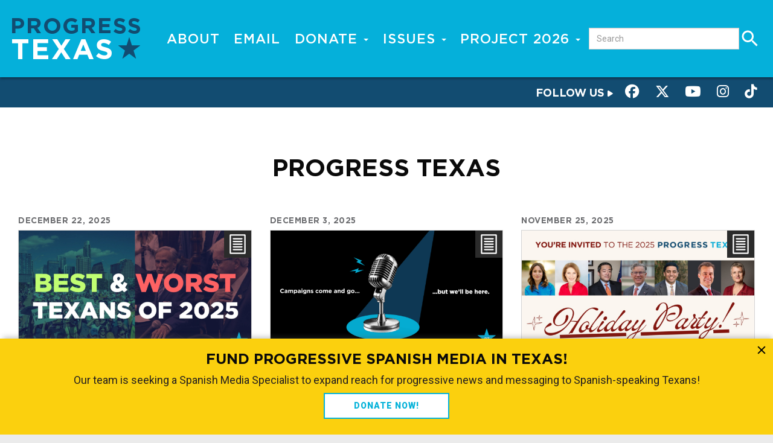

--- FILE ---
content_type: text/html; charset=UTF-8
request_url: https://progresstexas.org/author/progress-texas
body_size: 11288
content:
<!DOCTYPE html>
<html  lang="en" dir="ltr" prefix="og: https://ogp.me/ns#">
  <head>
    <meta charset="utf-8" />
<script async src="https://www.googletagmanager.com/gtag/js?id=UA-23895066-1"></script>
<script>window.dataLayer = window.dataLayer || [];function gtag(){dataLayer.push(arguments)};gtag("js", new Date());gtag("set", "developer_id.dMDhkMT", true);gtag("config", "UA-23895066-1", {"groups":"default","page_placeholder":"PLACEHOLDER_page_path"});</script>
<link rel="canonical" href="https://progresstexas.org/author/progress-texas" />
<meta name="Generator" content="Drupal 10 (https://www.drupal.org)" />
<meta name="MobileOptimized" content="width" />
<meta name="HandheldFriendly" content="true" />
<meta name="viewport" content="width=device-width, initial-scale=1.0" />
<link rel="icon" href="/sites/default/files/pt_favicon_0.png" type="image/png" />
<link rel="alternate" type="application/rss+xml" title="Progress Texas" href="https://progresstexas.org/taxonomy/term/627/feed" />

    <title>Progress Texas | Progress Texas</title>
    <link rel="stylesheet" media="all" href="/sites/default/files/css/css_FhsQiD6XGRkWAXS2s9qjiOVvPPGZwui6X9Z8tMZPrS4.css?delta=0&amp;language=en&amp;theme=progresstx_bootstrap&amp;include=eJxti1EKgCAQBS8keaRwaw1RW9m3Zd0-6KegfuZjhiERg2loPmqo3EWzayqLMmDHSE-W1fCfUNKUHU4YV08B7PbEHf7mUGXeCrvOFEXra_uYC7CQOM0" />
<link rel="stylesheet" media="all" href="https://cdn.jsdelivr.net/npm/entreprise7pro-bootstrap@3.4.8/dist/css/bootstrap.min.css" integrity="sha256-zL9fLm9PT7/fK/vb1O9aIIAdm/+bGtxmUm/M1NPTU7Y=" crossorigin="anonymous" />
<link rel="stylesheet" media="all" href="https://cdn.jsdelivr.net/npm/@unicorn-fail/drupal-bootstrap-styles@0.0.2/dist/3.1.1/7.x-3.x/drupal-bootstrap.min.css" integrity="sha512-nrwoY8z0/iCnnY9J1g189dfuRMCdI5JBwgvzKvwXC4dZ+145UNBUs+VdeG/TUuYRqlQbMlL4l8U3yT7pVss9Rg==" crossorigin="anonymous" />
<link rel="stylesheet" media="all" href="https://cdn.jsdelivr.net/npm/@unicorn-fail/drupal-bootstrap-styles@0.0.2/dist/3.1.1/8.x-3.x/drupal-bootstrap.min.css" integrity="sha512-jM5OBHt8tKkl65deNLp2dhFMAwoqHBIbzSW0WiRRwJfHzGoxAFuCowGd9hYi1vU8ce5xpa5IGmZBJujm/7rVtw==" crossorigin="anonymous" />
<link rel="stylesheet" media="all" href="https://cdn.jsdelivr.net/npm/@unicorn-fail/drupal-bootstrap-styles@0.0.2/dist/3.2.0/7.x-3.x/drupal-bootstrap.min.css" integrity="sha512-U2uRfTiJxR2skZ8hIFUv5y6dOBd9s8xW+YtYScDkVzHEen0kU0G9mH8F2W27r6kWdHc0EKYGY3JTT3C4pEN+/g==" crossorigin="anonymous" />
<link rel="stylesheet" media="all" href="https://cdn.jsdelivr.net/npm/@unicorn-fail/drupal-bootstrap-styles@0.0.2/dist/3.2.0/8.x-3.x/drupal-bootstrap.min.css" integrity="sha512-JXQ3Lp7Oc2/VyHbK4DKvRSwk2MVBTb6tV5Zv/3d7UIJKlNEGT1yws9vwOVUkpsTY0o8zcbCLPpCBG2NrZMBJyQ==" crossorigin="anonymous" />
<link rel="stylesheet" media="all" href="https://cdn.jsdelivr.net/npm/@unicorn-fail/drupal-bootstrap-styles@0.0.2/dist/3.3.1/7.x-3.x/drupal-bootstrap.min.css" integrity="sha512-ZbcpXUXjMO/AFuX8V7yWatyCWP4A4HMfXirwInFWwcxibyAu7jHhwgEA1jO4Xt/UACKU29cG5MxhF/i8SpfiWA==" crossorigin="anonymous" />
<link rel="stylesheet" media="all" href="https://cdn.jsdelivr.net/npm/@unicorn-fail/drupal-bootstrap-styles@0.0.2/dist/3.3.1/8.x-3.x/drupal-bootstrap.min.css" integrity="sha512-kTMXGtKrWAdF2+qSCfCTa16wLEVDAAopNlklx4qPXPMamBQOFGHXz0HDwz1bGhstsi17f2SYVNaYVRHWYeg3RQ==" crossorigin="anonymous" />
<link rel="stylesheet" media="all" href="https://cdn.jsdelivr.net/npm/@unicorn-fail/drupal-bootstrap-styles@0.0.2/dist/3.4.0/8.x-3.x/drupal-bootstrap.min.css" integrity="sha512-tGFFYdzcicBwsd5EPO92iUIytu9UkQR3tLMbORL9sfi/WswiHkA1O3ri9yHW+5dXk18Rd+pluMeDBrPKSwNCvw==" crossorigin="anonymous" />
<link rel="stylesheet" media="all" href="/sites/default/files/css/css_RKo4uOwJCj32bIdx4nAVgTF0phPmrODGXbMpYllFMFY.css?delta=9&amp;language=en&amp;theme=progresstx_bootstrap&amp;include=eJxti1EKgCAQBS8keaRwaw1RW9m3Zd0-6KegfuZjhiERg2loPmqo3EWzayqLMmDHSE-W1fCfUNKUHU4YV08B7PbEHf7mUGXeCrvOFEXra_uYC7CQOM0" />
<link rel="stylesheet" media="all" href="https://fonts.googleapis.com/css?family=Roboto:300,300i,400,400i,500,500i,700,900" />
<link rel="stylesheet" media="all" href="/sites/default/files/css/css_NF97ibyl8K9IH6vSLMqt9P3Cm6Ko5WBZQd8Lni2gKQM.css?delta=11&amp;language=en&amp;theme=progresstx_bootstrap&amp;include=eJxti1EKgCAQBS8keaRwaw1RW9m3Zd0-6KegfuZjhiERg2loPmqo3EWzayqLMmDHSE-W1fCfUNKUHU4YV08B7PbEHf7mUGXeCrvOFEXra_uYC7CQOM0" />

    
    <meta property="fb:pages" content="109140985838232" />
    <script>
      (function(h,o,t,j,a,r){
        h.hj=h.hj||function(){(h.hj.q=h.hj.q||[]).push(arguments)};
        h._hjSettings={hjid:2102109,hjsv:6};
        a=o.getElementsByTagName('head')[0];
        r=o.createElement('script');r.async=1;
        r.src=t+h._hjSettings.hjid+j+h._hjSettings.hjsv;
        a.appendChild(r);
      })(window,document,'https://static.hotjar.com/c/hotjar-','.js?sv=');
    </script>
  </head>
  <body class="term-627 path-not-front path-taxonomy has-glyphicons">
    <a href="#main-content" class="visually-hidden focusable skip-link">
      Skip to main content
    </a>
    
      <div class="dialog-off-canvas-main-canvas" data-off-canvas-main-canvas>
    
          <header class="navbar navbar-default container-fluid" id="navbar" role="banner">
            <div class="logo">
          <a href="/" title="Home>"><img src="/themes/custom/progresstx_bootstrap/logo.png" alt="logo" /></a>
      </div> <!-- /logo -->
      <div class="navbar-header">
          <div class="region region-navigation">
    <nav role="navigation" aria-labelledby="block-progresstx-bootstrap-main-menu-menu" id="block-progresstx-bootstrap-main-menu">
            
  <h2 class="visually-hidden" id="block-progresstx-bootstrap-main-menu-menu">Main navigation</h2>
  

        
      <ul class="menu menu--main nav navbar-nav">
                      <li class="first">
                                        <a href="/about-us" title="" data-drupal-link-system-path="node/1">About</a>
              </li>
                      <li>
                                        <a href="/subscribe" title="" data-drupal-link-system-path="node/1696">Email</a>
              </li>
                      <li class="expanded dropdown">
                                                                    <a href="/donate" class="dropdown-toggle" data-toggle="dropdown" data-drupal-link-system-path="node/5093">Donate <span class="caret"></span></a>
                        <ul class="dropdown-menu">
                      <li class="first">
                                        <a href="https://progresstexas.org/donate">Donate</a>
              </li>
                      <li class="last">
                                        <a href="https://act.progresstexas.org/a/self-service">Manage Donation</a>
              </li>
        </ul>
  
              </li>
                      <li class="expanded dropdown">
                                                                    <span class="navbar-text dropdown-toggle" data-toggle="dropdown">Issues <span class="caret"></span></span>
                        <ul class="dropdown-menu">
                      <li class="first">
                                        <a href="/tags/abortion" class="top-line" data-drupal-link-system-path="taxonomy/term/663">Abortion</a>
              </li>
                      <li>
                                        <a href="/issues/elections" data-drupal-link-system-path="taxonomy/term/1085">Elections</a>
              </li>
                      <li>
                                        <a href="/tags/environment" data-drupal-link-system-path="taxonomy/term/18">Environment</a>
              </li>
                      <li>
                                        <a href="/tags/public-education" data-drupal-link-system-path="taxonomy/term/1541">Public Education</a>
              </li>
                      <li>
                                        <a href="/issues/tx-legislature" data-drupal-link-system-path="taxonomy/term/1585">TX Legislature</a>
              </li>
                      <li class="last">
                                        <a href="/news" data-drupal-link-system-path="node/4894">More Stories</a>
              </li>
        </ul>
  
              </li>
                      <li class="expanded dropdown last">
                                                                    <span class="navbar-text dropdown-toggle" data-toggle="dropdown">Project 2026 <span class="caret"></span></span>
                        <ul class="dropdown-menu">
                      <li class="first">
                                        <a href="/blog/progress-texas-podcast-network" data-drupal-link-system-path="node/5328">Podcast</a>
              </li>
                      <li>
                                        <a href="/blog/govotetexasorg" data-drupal-link-system-path="node/5329">Go Vote Texas</a>
              </li>
                      <li class="last">
                                        <a href="/blog/certified-progressive" data-drupal-link-system-path="node/5203">Certified Progressive Program</a>
              </li>
        </ul>
  
              </li>
        </ul>
  

  </nav>
<section class="views-exposed-form block block-views block-views-exposed-filter-blocksearch-results-v2-page-1 clearfix" data-drupal-selector="views-exposed-form-search-results-v2-page-1" id="block-exposedformsearch-results-v2page-1">
  
    

      <form action="/search" method="get" id="views-exposed-form-search-results-v2-page-1" accept-charset="UTF-8">
  <div class="form--inline form-inline clearfix">
  <div class="form-item js-form-item form-type-textfield js-form-type-textfield form-item-search-api-fulltext js-form-item-search-api-fulltext form-group">
      <label for="edit-search-api-fulltext" class="control-label">Search</label>
  
  
  <input placeholder="Search" data-drupal-selector="edit-search-api-fulltext" class="form-text form-control" type="text" id="edit-search-api-fulltext" name="search_api_fulltext" value="" size="30" maxlength="128" />

  
  
  </div>
<div data-drupal-selector="edit-actions" class="form-actions form-group js-form-wrapper form-wrapper" id="edit-actions"><button data-drupal-selector="edit-submit-search-results-v2" class="button js-form-submit form-submit btn-info btn" type="submit" id="edit-submit-search-results-v2" value="Apply">Apply</button></div>

</div>

</form>

  </section>


  </div>

              </div>

      <div class="hamburger-wrapper animated fadeIn">
        <div class="hamburger-container">
            <button type="button" class="toggle-panel navbar-toggle hamburger hamburger--collapse" data-toggle="modal" data-target="#modalMenu">
                <span class="sr-only">Toggle navigation</span>
            </button>
        </div> <!-- /hamburger container-->
      </div> <!-- /hamburger wrapper -->
      </header> <!-- header container fluid -->
      <div class="featured-links animated fadeIn clearfix">
          <span class="share-label hidden-xs">Follow us <img src="/themes/custom/progresstx_bootstrap/assets/images/icons/right-arrow-white.svg" /></span>
          <a class="facebook" href="https://facebook.com/progresstexas"><button><i class="fa fa-brands fa-facebook" aria-hidden="true"></i></button></a>
          <a class="twitter" href="https://twitter.com/progresstx"><button><i class="fa fa-brands fa-x-twitter"></i></button></a>
          <a class="youtube" href="https://youtube.com/progresstexas"><button><i class="fa fa-brands fa-youtube" aria-hidden="true"></i></button></a>
          <a class="insta" href="https://www.instagram.com/progress_texas/"><button><i class="fa fa-brands fa-instagram" aria-hidden="true"></i></button></a>
          <a href="https://www.tiktok.com/@progresstexas"><button><i class="fa fa-brands fa-tiktok" aria-hidden="true"></i></button></a>
      </div> <!-- /featured-links -->
    </header>
  

      <div role="main" class="main-container container-fluid no-sidebars js-quickedit-main-content">
    <section class="animated fadeIn">
        <div class="row">

            
            
                  <section class="col-sm-12">

                                      
                  
                          <a id="main-content"></a>
            <div class="region region-content">
    <div data-drupal-messages-fallback class="hidden"></div>
    <h1 class="page-header">Progress Texas</h1>

  <div class="views-element-container form-group"><div class="teaser-grid view view-taxonomy-term view-id-taxonomy_term view-display-id-page_1 js-view-dom-id-cec53fc28f72b06716bae72297e5cf69f2c90801ecd5a981b90a86fc0649ce3b">
  
    
      <div class="view-header">
      <div class="author-entity no-sidebar">
    
    
        
    
</div>

    </div>
      
      <div class="view-content">
          <div class="col-md-4 col-sm-6 col-xs-12 views-row"><article class="node node-news blog view-mode-small-teaser clearfix" id="node-5519">
  <div class="desktop">
    
            <div class="field field--name-field-publish-date field--type-datetime field--label-hidden field--item"><time datetime="2025-12-22T12:00:00Z">December 22, 2025</time>
</div>
      
    
            <div class="field field--name-field-image field--type-image field--label-hidden field--item">  <a href="/blog/best-worst-texans-2025" hreflang="en"><img loading="lazy" src="/sites/default/files/styles/medium/public/images/blog/BESTWORST-2.jpg?itok=YrgL7DTh" width="640" height="336" alt="Best &amp; Worst Texans of 2025" class="img-responsive" />

</a>
</div>
      
    
    <h2 class="node-title">
      <a href="/blog/best-worst-texans-2025" rel="bookmark">
<span>Best &amp; Worst Texans of 2025</span>
</a>
    </h2>
    
  </div>
  <div class="mobile clearfix">
    
            <div class="field field--name-field-image field--type-image field--label-hidden field--item">  <a href="/blog/best-worst-texans-2025" hreflang="en"><img loading="lazy" src="/sites/default/files/styles/medium/public/images/blog/BESTWORST-2.jpg?itok=YrgL7DTh" width="640" height="336" alt="Best &amp; Worst Texans of 2025" class="img-responsive" />

</a>
</div>
      
    <div class="content">
      
            <div class="field field--name-field-publish-date field--type-datetime field--label-hidden field--item"><time datetime="2025-12-22T12:00:00Z">December 22, 2025</time>
</div>
      
      
      <h2 class="node-title">
        <a href="/blog/best-worst-texans-2025" rel="bookmark">
<span>Best &amp; Worst Texans of 2025</span>
</a>
      </h2>
      
    </div>
  </div>
</article></div>
    <div class="col-md-4 col-sm-6 col-xs-12 views-row"><article class="node node-news blog view-mode-small-teaser clearfix" id="node-5512">
  <div class="desktop">
    
            <div class="field field--name-field-publish-date field--type-datetime field--label-hidden field--item"><time datetime="2025-12-03T12:00:00Z">December 3, 2025</time>
</div>
      
    
            <div class="field field--name-field-image field--type-image field--label-hidden field--item">  <a href="/radio" hreflang="en"><img loading="lazy" src="/sites/default/files/styles/medium/public/images/blog/KPFT%20Blog.png?itok=BMcHWSWk" width="640" height="336" alt="Campaigns come and go...but we&#039;ll be here." class="img-responsive" />

</a>
</div>
      
    
    <h2 class="node-title">
      <a href="/radio" rel="bookmark">
<span>Progressive Values on the FM Dial </span>
</a>
    </h2>
    
  </div>
  <div class="mobile clearfix">
    
            <div class="field field--name-field-image field--type-image field--label-hidden field--item">  <a href="/radio" hreflang="en"><img loading="lazy" src="/sites/default/files/styles/medium/public/images/blog/KPFT%20Blog.png?itok=BMcHWSWk" width="640" height="336" alt="Campaigns come and go...but we&#039;ll be here." class="img-responsive" />

</a>
</div>
      
    <div class="content">
      
            <div class="field field--name-field-publish-date field--type-datetime field--label-hidden field--item"><time datetime="2025-12-03T12:00:00Z">December 3, 2025</time>
</div>
      
      
      <h2 class="node-title">
        <a href="/radio" rel="bookmark">
<span>Progressive Values on the FM Dial </span>
</a>
      </h2>
      
    </div>
  </div>
</article></div>
    <div class="col-md-4 col-sm-6 col-xs-12 views-row"><article class="node node-news blog view-mode-small-teaser clearfix" id="node-5511">
  <div class="desktop">
    
            <div class="field field--name-field-publish-date field--type-datetime field--label-hidden field--item"><time datetime="2025-11-25T12:00:00Z">November 25, 2025</time>
</div>
      
    
            <div class="field field--name-field-image field--type-image field--label-hidden field--item">  <a href="/blog/live-podcast-lineup-progress-texas-holiday-parties-now-released" hreflang="en"><img loading="lazy" src="/sites/default/files/styles/medium/public/images/blog/Speakers%20Email.jpg?itok=lnXm0zaQ" width="640" height="336" alt="Holiday Party Speakers" class="img-responsive" />

</a>
</div>
      
    
    <h2 class="node-title">
      <a href="/blog/live-podcast-lineup-progress-texas-holiday-parties-now-released" rel="bookmark">
<span>LIVE Podcast Lineup for Progress Texas Holiday Parties Now Released!</span>
</a>
    </h2>
    
  </div>
  <div class="mobile clearfix">
    
            <div class="field field--name-field-image field--type-image field--label-hidden field--item">  <a href="/blog/live-podcast-lineup-progress-texas-holiday-parties-now-released" hreflang="en"><img loading="lazy" src="/sites/default/files/styles/medium/public/images/blog/Speakers%20Email.jpg?itok=lnXm0zaQ" width="640" height="336" alt="Holiday Party Speakers" class="img-responsive" />

</a>
</div>
      
    <div class="content">
      
            <div class="field field--name-field-publish-date field--type-datetime field--label-hidden field--item"><time datetime="2025-11-25T12:00:00Z">November 25, 2025</time>
</div>
      
      
      <h2 class="node-title">
        <a href="/blog/live-podcast-lineup-progress-texas-holiday-parties-now-released" rel="bookmark">
<span>LIVE Podcast Lineup for Progress Texas Holiday Parties Now Released!</span>
</a>
      </h2>
      
    </div>
  </div>
</article></div>
    <div class="col-md-4 col-sm-6 col-xs-12 views-row"><article class="node node-news blog view-mode-small-teaser clearfix" id="node-5472">
  <div class="desktop">
    
            <div class="field field--name-field-publish-date field--type-datetime field--label-hidden field--item"><time datetime="2025-09-10T12:00:00Z">September 10, 2025</time>
</div>
      
    
            <div class="field field--name-field-image field--type-image field--label-hidden field--item">  <a href="/blog/statement-gun-violence-all-american-problem-no-one-exempt" hreflang="en"><img loading="lazy" src="/sites/default/files/styles/medium/public/images/blog/KIRK%20Statement%20Graphic-4.png?itok=yMEGM0mn" width="640" height="336" alt="Left: Conservative Influencer Charlie Kirk, Right: Protest sign that reads: [THOUGHTS &amp; PRAYERS DONT SAVE LIVES; GUN REFORM WILL]" class="img-responsive" />

</a>
</div>
      
    
    <h2 class="node-title">
      <a href="/blog/statement-gun-violence-all-american-problem-no-one-exempt" rel="bookmark">
<span>STATEMENT: Gun Violence is an All-American Problem: No One is Exempt</span>
</a>
    </h2>
    
  </div>
  <div class="mobile clearfix">
    
            <div class="field field--name-field-image field--type-image field--label-hidden field--item">  <a href="/blog/statement-gun-violence-all-american-problem-no-one-exempt" hreflang="en"><img loading="lazy" src="/sites/default/files/styles/medium/public/images/blog/KIRK%20Statement%20Graphic-4.png?itok=yMEGM0mn" width="640" height="336" alt="Left: Conservative Influencer Charlie Kirk, Right: Protest sign that reads: [THOUGHTS &amp; PRAYERS DONT SAVE LIVES; GUN REFORM WILL]" class="img-responsive" />

</a>
</div>
      
    <div class="content">
      
            <div class="field field--name-field-publish-date field--type-datetime field--label-hidden field--item"><time datetime="2025-09-10T12:00:00Z">September 10, 2025</time>
</div>
      
      
      <h2 class="node-title">
        <a href="/blog/statement-gun-violence-all-american-problem-no-one-exempt" rel="bookmark">
<span>STATEMENT: Gun Violence is an All-American Problem: No One is Exempt</span>
</a>
      </h2>
      
    </div>
  </div>
</article></div>
    <div class="col-md-4 col-sm-6 col-xs-12 views-row"><article class="node node-news blog view-mode-small-teaser clearfix" id="node-5460">
  <div class="desktop">
    
            <div class="field field--name-field-publish-date field--type-datetime field--label-hidden field--item"><time datetime="2025-08-15T12:00:00Z">August 15, 2025</time>
</div>
      
    
            <div class="field field--name-field-image field--type-image field--label-hidden field--item">  <a href="/blog/defending-voting-rights-act-60-years-later" hreflang="en"><img loading="lazy" src="/sites/default/files/styles/medium/public/images/blog/VRA_Logos.jpg?itok=4yNjHeav" width="640" height="336" alt="60 YEARS AGO, LYNDON BAINES JOHNSON SIGNED THE VOTING RIGHTS ACT" class="img-responsive" />

</a>
</div>
      
    
    <h2 class="node-title">
      <a href="/blog/defending-voting-rights-act-60-years-later" rel="bookmark">
<span>Defending the Voting Rights Act, 60 Years Later</span>
</a>
    </h2>
    
  </div>
  <div class="mobile clearfix">
    
            <div class="field field--name-field-image field--type-image field--label-hidden field--item">  <a href="/blog/defending-voting-rights-act-60-years-later" hreflang="en"><img loading="lazy" src="/sites/default/files/styles/medium/public/images/blog/VRA_Logos.jpg?itok=4yNjHeav" width="640" height="336" alt="60 YEARS AGO, LYNDON BAINES JOHNSON SIGNED THE VOTING RIGHTS ACT" class="img-responsive" />

</a>
</div>
      
    <div class="content">
      
            <div class="field field--name-field-publish-date field--type-datetime field--label-hidden field--item"><time datetime="2025-08-15T12:00:00Z">August 15, 2025</time>
</div>
      
      
      <h2 class="node-title">
        <a href="/blog/defending-voting-rights-act-60-years-later" rel="bookmark">
<span>Defending the Voting Rights Act, 60 Years Later</span>
</a>
      </h2>
      
    </div>
  </div>
</article></div>
    <div class="col-md-4 col-sm-6 col-xs-12 views-row"><article class="node node-news blog view-mode-small-teaser clearfix" id="node-5449">
  <div class="desktop">
    
            <div class="field field--name-field-publish-date field--type-datetime field--label-hidden field--item"><time datetime="2025-08-13T12:00:00Z">August 13, 2025</time>
</div>
      
    
            <div class="field field--name-field-image field--type-image field--label-hidden field--item">  <a href="/blog/quorum-break-special-session-summer-2025-updates" hreflang="en"><img loading="lazy" src="/sites/default/files/styles/medium/public/images/blog/QuorumBreak2.jpg?itok=A4yGFpL7" width="640" height="336" alt="QB" class="img-responsive" />

</a>
</div>
      
    
    <h2 class="node-title">
      <a href="/blog/quorum-break-special-session-summer-2025-updates" rel="bookmark">
<span>Quorum Break / Special Session Summer 2025 Updates</span>
</a>
    </h2>
    
  </div>
  <div class="mobile clearfix">
    
            <div class="field field--name-field-image field--type-image field--label-hidden field--item">  <a href="/blog/quorum-break-special-session-summer-2025-updates" hreflang="en"><img loading="lazy" src="/sites/default/files/styles/medium/public/images/blog/QuorumBreak2.jpg?itok=A4yGFpL7" width="640" height="336" alt="QB" class="img-responsive" />

</a>
</div>
      
    <div class="content">
      
            <div class="field field--name-field-publish-date field--type-datetime field--label-hidden field--item"><time datetime="2025-08-13T12:00:00Z">August 13, 2025</time>
</div>
      
      
      <h2 class="node-title">
        <a href="/blog/quorum-break-special-session-summer-2025-updates" rel="bookmark">
<span>Quorum Break / Special Session Summer 2025 Updates</span>
</a>
      </h2>
      
    </div>
  </div>
</article></div>
    <div class="col-md-4 col-sm-6 col-xs-12 views-row"><article class="node node-news blog view-mode-small-teaser clearfix" id="node-5444">
  <div class="desktop">
    
            <div class="field field--name-field-publish-date field--type-datetime field--label-hidden field--item"><time datetime="2025-07-30T12:00:00Z">July 30, 2025</time>
</div>
      
    
            <div class="field field--name-field-image field--type-image field--label-hidden field--item">  <a href="/blog/statement-racist-republican-redistricting-map-released" hreflang="en"><img loading="lazy" src="/sites/default/files/styles/medium/public/images/blog/CongressionalMap.jpg?itok=ncN9b3C4" width="640" height="336" alt="Proposed Map" class="img-responsive" />

</a>
</div>
      
    
    <h2 class="node-title">
      <a href="/blog/statement-racist-republican-redistricting-map-released" rel="bookmark">
<span>STATEMENT: Racist Republican Redistricting Map Released</span>
</a>
    </h2>
    
  </div>
  <div class="mobile clearfix">
    
            <div class="field field--name-field-image field--type-image field--label-hidden field--item">  <a href="/blog/statement-racist-republican-redistricting-map-released" hreflang="en"><img loading="lazy" src="/sites/default/files/styles/medium/public/images/blog/CongressionalMap.jpg?itok=ncN9b3C4" width="640" height="336" alt="Proposed Map" class="img-responsive" />

</a>
</div>
      
    <div class="content">
      
            <div class="field field--name-field-publish-date field--type-datetime field--label-hidden field--item"><time datetime="2025-07-30T12:00:00Z">July 30, 2025</time>
</div>
      
      
      <h2 class="node-title">
        <a href="/blog/statement-racist-republican-redistricting-map-released" rel="bookmark">
<span>STATEMENT: Racist Republican Redistricting Map Released</span>
</a>
      </h2>
      
    </div>
  </div>
</article></div>
    <div class="col-md-4 col-sm-6 col-xs-12 views-row"><article class="node node-news blog view-mode-small-teaser clearfix" id="node-5439">
  <div class="desktop">
    
            <div class="field field--name-field-publish-date field--type-datetime field--label-hidden field--item"><time datetime="2025-07-18T12:00:00Z">July 18, 2025</time>
</div>
      
    
            <div class="field field--name-field-image field--type-image field--label-hidden field--item">  <a href="/blog/statement-gov-abbott-using-tragedy-political-cover" hreflang="en"><img loading="lazy" src="/sites/default/files/styles/medium/public/images/blog/Rainy-Austin-jwj-0531.jpg?itok=ot0rBjpM" width="640" height="336" alt="Rainy Capitol" class="img-responsive" />

</a>
</div>
      
    
    <h2 class="node-title">
      <a href="/blog/statement-gov-abbott-using-tragedy-political-cover" rel="bookmark">
<span>STATEMENT: Gov. Abbott Using Tragedy as Political Cover</span>
</a>
    </h2>
    
  </div>
  <div class="mobile clearfix">
    
            <div class="field field--name-field-image field--type-image field--label-hidden field--item">  <a href="/blog/statement-gov-abbott-using-tragedy-political-cover" hreflang="en"><img loading="lazy" src="/sites/default/files/styles/medium/public/images/blog/Rainy-Austin-jwj-0531.jpg?itok=ot0rBjpM" width="640" height="336" alt="Rainy Capitol" class="img-responsive" />

</a>
</div>
      
    <div class="content">
      
            <div class="field field--name-field-publish-date field--type-datetime field--label-hidden field--item"><time datetime="2025-07-18T12:00:00Z">July 18, 2025</time>
</div>
      
      
      <h2 class="node-title">
        <a href="/blog/statement-gov-abbott-using-tragedy-political-cover" rel="bookmark">
<span>STATEMENT: Gov. Abbott Using Tragedy as Political Cover</span>
</a>
      </h2>
      
    </div>
  </div>
</article></div>
    <div class="col-md-4 col-sm-6 col-xs-12 views-row"><article class="node node-news blog view-mode-small-teaser clearfix" id="node-5419">
  <div class="desktop">
    
            <div class="field field--name-field-publish-date field--type-datetime field--label-hidden field--item"><time datetime="2025-07-07T12:00:00Z">July 7, 2025</time>
</div>
      
    
            <div class="field field--name-field-image field--type-image field--label-hidden field--item">  <a href="/blog/progress-texas%E2%80%99-summer-vacation-recap" hreflang="en"><img loading="lazy" src="/sites/default/files/styles/medium/public/images/blog/SummerVacation_Banner.jpg?itok=t4f24rE4" width="640" height="336" alt="PT Summer Vacation" class="img-responsive" />

</a>
</div>
      
    
    <h2 class="node-title">
      <a href="/blog/progress-texas%E2%80%99-summer-vacation-recap" rel="bookmark">
<span>Progress Texas’ Summer Vacation Recap!</span>
</a>
    </h2>
    
  </div>
  <div class="mobile clearfix">
    
            <div class="field field--name-field-image field--type-image field--label-hidden field--item">  <a href="/blog/progress-texas%E2%80%99-summer-vacation-recap" hreflang="en"><img loading="lazy" src="/sites/default/files/styles/medium/public/images/blog/SummerVacation_Banner.jpg?itok=t4f24rE4" width="640" height="336" alt="PT Summer Vacation" class="img-responsive" />

</a>
</div>
      
    <div class="content">
      
            <div class="field field--name-field-publish-date field--type-datetime field--label-hidden field--item"><time datetime="2025-07-07T12:00:00Z">July 7, 2025</time>
</div>
      
      
      <h2 class="node-title">
        <a href="/blog/progress-texas%E2%80%99-summer-vacation-recap" rel="bookmark">
<span>Progress Texas’ Summer Vacation Recap!</span>
</a>
      </h2>
      
    </div>
  </div>
</article></div>
    <div class="col-md-4 col-sm-6 col-xs-12 views-row"><article class="node node-news blog view-mode-small-teaser clearfix" id="node-5406">
  <div class="desktop">
    
            <div class="field field--name-field-publish-date field--type-datetime field--label-hidden field--item"><time datetime="2025-06-13T12:00:00Z">June 13, 2025</time>
</div>
      
    
            <div class="field field--name-field-image field--type-image field--label-hidden field--item">  <a href="/blog/statement-fed-texans-join-fellow-americans-take-streets-amid-greg-abbott%E2%80%99s-militaristic-%E2%80%9Csurge" hreflang="en"><img loading="lazy" src="/sites/default/files/styles/medium/public/images/blog/TexasProtests.jpg?itok=so07VXFU" width="640" height="336" alt="Texas Protests" class="img-responsive" />

</a>
</div>
      
    
    <h2 class="node-title">
      <a href="/blog/statement-fed-texans-join-fellow-americans-take-streets-amid-greg-abbott%E2%80%99s-militaristic-%E2%80%9Csurge" rel="bookmark">
<span>STATEMENT: Fed Up Texans Join Fellow Americans, Take to the Streets Amid Greg Abbott’s Militaristic “Surge”</span>
</a>
    </h2>
    
  </div>
  <div class="mobile clearfix">
    
            <div class="field field--name-field-image field--type-image field--label-hidden field--item">  <a href="/blog/statement-fed-texans-join-fellow-americans-take-streets-amid-greg-abbott%E2%80%99s-militaristic-%E2%80%9Csurge" hreflang="en"><img loading="lazy" src="/sites/default/files/styles/medium/public/images/blog/TexasProtests.jpg?itok=so07VXFU" width="640" height="336" alt="Texas Protests" class="img-responsive" />

</a>
</div>
      
    <div class="content">
      
            <div class="field field--name-field-publish-date field--type-datetime field--label-hidden field--item"><time datetime="2025-06-13T12:00:00Z">June 13, 2025</time>
</div>
      
      
      <h2 class="node-title">
        <a href="/blog/statement-fed-texans-join-fellow-americans-take-streets-amid-greg-abbott%E2%80%99s-militaristic-%E2%80%9Csurge" rel="bookmark">
<span>STATEMENT: Fed Up Texans Join Fellow Americans, Take to the Streets Amid Greg Abbott’s Militaristic “Surge”</span>
</a>
      </h2>
      
    </div>
  </div>
</article></div>
    <div class="col-md-4 col-sm-6 col-xs-12 views-row"><article class="node node-news blog view-mode-small-teaser clearfix" id="node-5401">
  <div class="desktop">
    
            <div class="field field--name-field-publish-date field--type-datetime field--label-hidden field--item"><time datetime="2025-05-30T12:00:00Z">May 30, 2025</time>
</div>
      
    
            <div class="field field--name-field-image field--type-image field--label-hidden field--item">  <a href="/blog/statement-trump-administration-and-texas-lackeys-cruz-and-cornyn-fast-track-lng-fossil-fuels" hreflang="en"><img loading="lazy" src="/sites/default/files/styles/medium/public/images/blog/PortArthurLNG_Banner.jpg?itok=psY2MFsJ" width="640" height="336" alt="Port Arthur LNG" class="img-responsive" />

</a>
</div>
      
    
    <h2 class="node-title">
      <a href="/blog/statement-trump-administration-and-texas-lackeys-cruz-and-cornyn-fast-track-lng-fossil-fuels" rel="bookmark">
<span>STATEMENT: Trump Administration and Texas Lackeys,  Cruz and Cornyn, Fast-Track LNG; Fossil Fuels</span>
</a>
    </h2>
    
  </div>
  <div class="mobile clearfix">
    
            <div class="field field--name-field-image field--type-image field--label-hidden field--item">  <a href="/blog/statement-trump-administration-and-texas-lackeys-cruz-and-cornyn-fast-track-lng-fossil-fuels" hreflang="en"><img loading="lazy" src="/sites/default/files/styles/medium/public/images/blog/PortArthurLNG_Banner.jpg?itok=psY2MFsJ" width="640" height="336" alt="Port Arthur LNG" class="img-responsive" />

</a>
</div>
      
    <div class="content">
      
            <div class="field field--name-field-publish-date field--type-datetime field--label-hidden field--item"><time datetime="2025-05-30T12:00:00Z">May 30, 2025</time>
</div>
      
      
      <h2 class="node-title">
        <a href="/blog/statement-trump-administration-and-texas-lackeys-cruz-and-cornyn-fast-track-lng-fossil-fuels" rel="bookmark">
<span>STATEMENT: Trump Administration and Texas Lackeys,  Cruz and Cornyn, Fast-Track LNG; Fossil Fuels</span>
</a>
      </h2>
      
    </div>
  </div>
</article></div>
    <div class="col-md-4 col-sm-6 col-xs-12 views-row"><article class="node node-news blog view-mode-small-teaser clearfix" id="node-5376">
  <div class="desktop">
    
            <div class="field field--name-field-publish-date field--type-datetime field--label-hidden field--item"><time datetime="2025-04-02T12:00:00Z">April 2, 2025</time>
</div>
      
    
            <div class="field field--name-field-image field--type-image field--label-hidden field--item">  <a href="/release-voting-rights-advocates-cheer-barbara-jordan-texas-voting-rights-act" hreflang="en"><img loading="lazy" src="/sites/default/files/styles/medium/public/images/blog/TexasVotingRights-Banner.jpg?itok=lp26v382" width="640" height="336" alt="Barbara Jordan" class="img-responsive" />

</a>
</div>
      
    
    <h2 class="node-title">
      <a href="/release-voting-rights-advocates-cheer-barbara-jordan-texas-voting-rights-act" rel="bookmark">
<span>RELEASE: Voting Rights Advocates Cheer The Barbara Jordan Texas Voting Rights Act</span>
</a>
    </h2>
    
  </div>
  <div class="mobile clearfix">
    
            <div class="field field--name-field-image field--type-image field--label-hidden field--item">  <a href="/release-voting-rights-advocates-cheer-barbara-jordan-texas-voting-rights-act" hreflang="en"><img loading="lazy" src="/sites/default/files/styles/medium/public/images/blog/TexasVotingRights-Banner.jpg?itok=lp26v382" width="640" height="336" alt="Barbara Jordan" class="img-responsive" />

</a>
</div>
      
    <div class="content">
      
            <div class="field field--name-field-publish-date field--type-datetime field--label-hidden field--item"><time datetime="2025-04-02T12:00:00Z">April 2, 2025</time>
</div>
      
      
      <h2 class="node-title">
        <a href="/release-voting-rights-advocates-cheer-barbara-jordan-texas-voting-rights-act" rel="bookmark">
<span>RELEASE: Voting Rights Advocates Cheer The Barbara Jordan Texas Voting Rights Act</span>
</a>
      </h2>
      
    </div>
  </div>
</article></div>

    </div>
  
        <nav class="pager-nav text-center" role="navigation" aria-labelledby="pagination-heading">
    <h4 id="pagination-heading" class="visually-hidden">Pagination</h4>
    <ul class="pagination js-pager__items">

            
            
            
                    <li class="pager__item is-active active">
                                          <a href="?page=0" title="Current page" aria-current="page">
            <span class="visually-hidden">
              Current page
            </span>1</a>
        </li>
              <li class="pager__item">
                                          <a href="?page=1" title="Go to page 2">
            <span class="visually-hidden">
              Page
            </span>2</a>
        </li>
              <li class="pager__item">
                                          <a href="?page=2" title="Go to page 3">
            <span class="visually-hidden">
              Page
            </span>3</a>
        </li>
              <li class="pager__item">
                                          <a href="?page=3" title="Go to page 4">
            <span class="visually-hidden">
              Page
            </span>4</a>
        </li>
              <li class="pager__item">
                                          <a href="?page=4" title="Go to page 5">
            <span class="visually-hidden">
              Page
            </span>5</a>
        </li>
              <li class="pager__item">
                                          <a href="?page=5" title="Go to page 6">
            <span class="visually-hidden">
              Page
            </span>6</a>
        </li>
              <li class="pager__item">
                                          <a href="?page=6" title="Go to page 7">
            <span class="visually-hidden">
              Page
            </span>7</a>
        </li>
              <li class="pager__item">
                                          <a href="?page=7" title="Go to page 8">
            <span class="visually-hidden">
              Page
            </span>8</a>
        </li>
              <li class="pager__item">
                                          <a href="?page=8" title="Go to page 9">
            <span class="visually-hidden">
              Page
            </span>9</a>
        </li>
      
                    <li class="page-item" role="presentation"><span class="page-link">&hellip;</span></li>
      
                    <li class="pager__item pager__item--next">
          <a href="?page=1" title="Go to next page" rel="next">
            <span class="visually-hidden">Next page</span>
            <span aria-hidden="true">››</span>
          </a>
        </li>
      
                  <li class="pager__item pager__item--last">
        <a href="?page=20" title="Go to last page" rel="last">
          <span class="visually-hidden">Last page</span>
          <span aria-hidden="true">Last »</span>
        </a>
      </li>
      
    </ul>
  </nav>

              <div class="feed-icons">
      <a href="https://progresstexas.org/taxonomy/term/627/feed" class="feed-icon">
  Subscribe to Progress Texas
</a>

    </div>
  </div>
</div>


  </div>

              </section>

                </div>
    </section>
  </div>

      <footer id="page-footer" class="footer container-fluid" role="contentinfo">
        <div class="row">
              <div class="region region-footer">
    <section id="block-footerlogo" class="footer-logo col-xs-12 col-sm-12 col-md-4 block block-block-content block-block-content90396b5d-2d15-47eb-a5ec-a2ec71718798 clearfix">
  
    

      
            <div class="field field--name-body field--type-text-with-summary field--label-hidden field--item"><div class="footer-logo-wrapper">
  <img src="/themes/custom/progresstx_bootstrap/assets/images/logos/footer-logo.png" alt="footer logo" title="footer logo"/>
</div>
<a href="https://app.candid.org/profile/9171532/progress-texas-institute-61-1639490" target="_blank">
  <img src="https://widgets.guidestar.org/prod/v1/pdp/transparency-seal/9171532/svg"></a>
</p></div>
      
  </section>

<nav role="navigation" aria-labelledby="block-footerlearnmore-menu" id="block-footerlearnmore" class="footer-learnmore col-xs-6 col-sm-4 col-md-2 col-md-offset-2">
      
  <h2 id="block-footerlearnmore-menu">Learn More</h2>
  

        
      <ul class="menu menu--menu-footer-learn-more nav">
                      <li class="first">
                                        <a href="/about-us" title="" data-drupal-link-system-path="node/1">About Us</a>
              </li>
                      <li>
                                        <a href="https://anchor.fm/progresstexas" title="">Podcast</a>
              </li>
                      <li>
                                        <a href="/contact-us" data-drupal-link-system-path="node/4999">Contact</a>
              </li>
                      <li class="last">
                                        <a href="https://progresstexas.org/blog/racial-equity-statement">Racial Equity Statement</a>
              </li>
        </ul>
  

  </nav>
<nav role="navigation" aria-labelledby="block-footertakeaction-menu" id="block-footertakeaction" class="footer-learnmore col-md-2 col-sm-4 col-xs-6">
      
  <h2 id="block-footertakeaction-menu">Take Action</h2>
  

        
      <ul class="menu menu--menu-footer-take-action nav">
                      <li class="first">
                                        <a href="/subscribe" data-drupal-link-system-path="node/1696">Email</a>
              </li>
                      <li>
                                        <a href="https://act.progresstexas.org/a/donate">Donate</a>
              </li>
                      <li>
                                        <a href="https://progresstexas.org/blog/progressive-organizations-working-make-texas-better-place-2024">Partners</a>
              </li>
                      <li class="last">
                                        <a href="https://store.progresstexas.org/">Store</a>
              </li>
        </ul>
  

  </nav>
<section id="block-footerfollowus" class="footer-social col-md-2 col-sm-4 col-xs-12 block block-block-content block-block-content0f8b7e9b-9db9-4f49-98e6-da881fef44a2 clearfix">
  
      <h2 class="block-title">Follow Us</h2>
    

      
            <div class="field field--name-body field--type-text-with-summary field--label-hidden field--item"><ul>
      <li><a href="http://facebook.com/progresstexas"><i class="fa fa-brands fa-facebook" aria-hidden="true"></i><span class="social-label"> Facebook</span></a></li>
      <li><a href="http://twitter.com/progresstx"><i class="fa fa-brands fa-x-twitter"></i><span class="social-label"> Twitter</span></a></li>
      <li><a href="http://youtube.com/progresstexas"><i class="fa fa-brands fa-youtube" aria-hidden="true"></i><span class="social-label"> Youtube</span></a></li>
      <li><a href="https://www.instagram.com/progress_texas/"><i class="fa fa-brands fa-instagram" aria-hidden="true"></i><span class="social-label"> Instagram</span></a></li>
      <li><a href="https://www.tiktok.com/@progresstexas"><i class="fa fa-brands fa-tiktok" aria-hidden="true"></i><span class="social-label"> TikTok</span></a></li>
      <li><a href="https://unified.me/organization/17076/posts"><img style="width: 20px; height: auto; margin-right: 10px;" src="https://progresstexas.org/sites/default/files/2025-12/unified-logo.png" alt="unified logo"><span class="social-label"> Unified</span></a></li>
</ul></div>
      
  </section>


  </div>

        </div>
    </footer>
  
  <div class="region region-off-canvas">
    <section id="block-progresstx-bootstrap-yellowbanner" class="bottom-banner block block-block-content block-block-content4a33e93b-1720-41a4-a4ba-8b50e1cc707f clearfix">
  
    

      
            <div class="field field--name-body field--type-text-with-summary field--label-hidden field--item"><div class="close-modal"><p>Close</p></div>
<h1>Fund Progressive Spanish Media in Texas!</h1>
<p>Our team is seeking a Spanish Media Specialist to expand reach for progressive news and messaging to Spanish-speaking Texans!</p>
<p><a href="https://act.progresstexas.org/a/espanol" class="load-more">DONATE NOW!</a></p></div>
      
  </section>


  </div>


<div class="modal fade" id="modalMenu" tabindex="-1" role="dialog" aria-labelledby="myModalLabel">
    <div class="modal-dialog" role="document">
        <div class="modal-content">
            <div class="modal-body">

                  <div class="region region-navigation-collapsible">
    <nav role="navigation" aria-labelledby="block-mainmenu-menu" id="block-mainmenu">
            
  <h2 class="visually-hidden" id="block-mainmenu-menu">Mobile navigation</h2>
  

        
      <ul class="menu menu--main nav navbar-nav">
                      <li class="first">
                                        <a href="/about-us" title="" data-drupal-link-system-path="node/1">About</a>
              </li>
                      <li>
                                        <a href="/subscribe" title="" data-drupal-link-system-path="node/1696">Email</a>
              </li>
                      <li class="expanded dropdown">
                                                                    <a href="/donate" class="dropdown-toggle" data-toggle="dropdown" data-drupal-link-system-path="node/5093">Donate <span class="caret"></span></a>
                        <ul class="dropdown-menu">
                      <li class="first">
                                        <a href="https://progresstexas.org/donate">Donate</a>
              </li>
                      <li class="last">
                                        <a href="https://act.progresstexas.org/a/self-service">Manage Donation</a>
              </li>
        </ul>
  
              </li>
                      <li class="expanded dropdown">
                                                                    <span class="navbar-text dropdown-toggle" data-toggle="dropdown">Issues <span class="caret"></span></span>
                        <ul class="dropdown-menu">
                      <li class="first">
                                        <a href="/tags/abortion" class="top-line" data-drupal-link-system-path="taxonomy/term/663">Abortion</a>
              </li>
                      <li>
                                        <a href="/issues/elections" data-drupal-link-system-path="taxonomy/term/1085">Elections</a>
              </li>
                      <li>
                                        <a href="/tags/environment" data-drupal-link-system-path="taxonomy/term/18">Environment</a>
              </li>
                      <li>
                                        <a href="/tags/public-education" data-drupal-link-system-path="taxonomy/term/1541">Public Education</a>
              </li>
                      <li>
                                        <a href="/issues/tx-legislature" data-drupal-link-system-path="taxonomy/term/1585">TX Legislature</a>
              </li>
                      <li class="last">
                                        <a href="/news" data-drupal-link-system-path="node/4894">More Stories</a>
              </li>
        </ul>
  
              </li>
                      <li class="expanded dropdown last">
                                                                    <span class="navbar-text dropdown-toggle" data-toggle="dropdown">Project 2026 <span class="caret"></span></span>
                        <ul class="dropdown-menu">
                      <li class="first">
                                        <a href="/blog/progress-texas-podcast-network" data-drupal-link-system-path="node/5328">Podcast</a>
              </li>
                      <li>
                                        <a href="/blog/govotetexasorg" data-drupal-link-system-path="node/5329">Go Vote Texas</a>
              </li>
                      <li class="last">
                                        <a href="/blog/certified-progressive" data-drupal-link-system-path="node/5203">Certified Progressive Program</a>
              </li>
        </ul>
  
              </li>
        </ul>
  

  </nav>
<section id="block-progresstx-bootstrap-storelink" class="block block-block-content block-block-content35ae1166-d81e-4597-96af-5eaf956d65f3 clearfix">
  
    

      
            <div class="field field--name-body field--type-text-with-summary field--label-hidden field--item"><div class="text-center" style="margin-bottom: 2em;"><a href="https://store.progresstexas.org/" style="line-height: 1; margin: 0; font-family:'Gotham'; text-transform:uppercase; font-weight:800;letter-spacing:.04em;font-size:1.75em;color:#ffffff;">STORE</a></h1>
</div>
      
  </section>

<section class="views-exposed-form block block-views block-views-exposed-filter-blocksearch-results-v2-page-1 clearfix" data-drupal-selector="views-exposed-form-search-results-v2-page-1" id="block-exposedformsearch-results-v2page-1-2">
  
    

      <form action="/search" method="get" id="views-exposed-form-search-results-v2-page-1" accept-charset="UTF-8">
  <div class="form--inline form-inline clearfix">
  <div class="form-item js-form-item form-type-textfield js-form-type-textfield form-item-search-api-fulltext js-form-item-search-api-fulltext form-group">
      <label for="edit-search-api-fulltext--2" class="control-label">Search</label>
  
  
  <input placeholder="Search" data-drupal-selector="edit-search-api-fulltext" class="form-text form-control" type="text" id="edit-search-api-fulltext--2" name="search_api_fulltext" value="" size="30" maxlength="128" />

  
  
  </div>
<div data-drupal-selector="edit-actions" class="form-actions form-group js-form-wrapper form-wrapper" id="edit-actions--2"><button data-drupal-selector="edit-submit-search-results-v2-2" class="button js-form-submit form-submit btn-info btn" type="submit" id="edit-submit-search-results-v2--2" value="Apply">Apply</button></div>

</div>

</form>

  </section>


  </div>


                <a href="/subscribe"><i class="fa fa-envelope" aria-hidden="true"></i></a>
                <a href="https://facebook.com/progresstexas"><i class="fa fa-facebook" aria-hidden="true"></i></a>
                <a href="https://twitter.com/progresstx"><i class="fa fa-twitter" aria-hidden="true"></i></a>
                <a href="https://youtube.com/progresstexas"><i class="fa fa-youtube" aria-hidden="true"></i></a>
                <a href="https://www.instagram.com/progress_texas/"><i class="fa fa-instagram" aria-hidden="true"></i></a>

            </div> <!-- /modal body -->

        </div> <!-- /modal-content -->
    </div> <!-- /modal-dialog -->
</div> <!-- /modalMenu -->

  </div>

    
    <script type="application/json" data-drupal-selector="drupal-settings-json">{"path":{"baseUrl":"\/","pathPrefix":"","currentPath":"taxonomy\/term\/627","currentPathIsAdmin":false,"isFront":false,"currentLanguage":"en"},"pluralDelimiter":"\u0003","suppressDeprecationErrors":true,"google_analytics":{"account":"UA-23895066-1","trackOutbound":true,"trackMailto":true,"trackTel":true,"trackDownload":true,"trackDownloadExtensions":"7z|aac|arc|arj|asf|asx|avi|bin|csv|doc(x|m)?|dot(x|m)?|exe|flv|gif|gz|gzip|hqx|jar|jpe?g|js|mp(2|3|4|e?g)|mov(ie)?|msi|msp|pdf|phps|png|ppt(x|m)?|pot(x|m)?|pps(x|m)?|ppam|sld(x|m)?|thmx|qtm?|ra(m|r)?|sea|sit|tar|tgz|torrent|txt|wav|wma|wmv|wpd|xls(x|m|b)?|xlt(x|m)|xlam|xml|z|zip"},"bootstrap":{"forms_has_error_value_toggle":1,"modal_animation":1,"modal_backdrop":"true","modal_focus_input":1,"modal_keyboard":1,"modal_select_text":1,"modal_show":1,"modal_size":"","popover_enabled":1,"popover_animation":1,"popover_auto_close":1,"popover_container":"body","popover_content":"","popover_delay":"0","popover_html":0,"popover_placement":"right","popover_selector":"","popover_title":"","popover_trigger":"click","tooltip_enabled":1,"tooltip_animation":1,"tooltip_container":"body","tooltip_delay":"0","tooltip_html":0,"tooltip_placement":"auto left","tooltip_selector":"","tooltip_trigger":"hover"},"ajaxTrustedUrl":{"\/search":true},"user":{"uid":0,"permissionsHash":"af2e30616c71d52e287fa269cad00ed8b5af9f0a1848a481b0b76d605959f8b3"}}</script>
<script src="/sites/default/files/js/js_RrbEzTH5rjhBRN0yXT61wK6k2Q8dug0A_QrKNSrBNuU.js?scope=footer&amp;delta=0&amp;language=en&amp;theme=progresstx_bootstrap&amp;include=eJx1zUsKwzAMBNALGXwkYTuqEXEzQhJtevtk0yT0sxNvZlAFwsOK5vq-SI1JFol0UFYoHmwXCWCEaOpAH0xlKeMV0jx_QlJDN3aPlc45r8G2V8ibicafVjeZpv3tz9CHtDk9ud5g94t_yQacpF01"></script>
<script src="https://cdn.jsdelivr.net/npm/entreprise7pro-bootstrap@3.4.8/dist/js/bootstrap.min.js" integrity="sha256-3XV0ZwG+520tCQ6I0AOlrGAFpZioT/AyPuX0Zq2i8QY=" crossorigin="anonymous"></script>
<script src="/sites/default/files/js/js_KGeMuK51AoFcd2pfz2GyrsebH28_EZ_Bh3CJ-Cu50oQ.js?scope=footer&amp;delta=2&amp;language=en&amp;theme=progresstx_bootstrap&amp;include=eJx1zUsKwzAMBNALGXwkYTuqEXEzQhJtevtk0yT0sxNvZlAFwsOK5vq-SI1JFol0UFYoHmwXCWCEaOpAH0xlKeMV0jx_QlJDN3aPlc45r8G2V8ibicafVjeZpv3tz9CHtDk9ud5g94t_yQacpF01"></script>
<script src="https://cdnjs.cloudflare.com/ajax/libs/jquery-cookie/1.4.0/jquery.cookie.min.js"></script>
<script src="//s7.addthis.com/js/300/addthis_widget.js#pubid=ra-4fe289ac7563a8b2"></script>
<script src="https://progresstexas.actionkit.com/samples/widget.js"></script>
<script src="//platform.twitter.com/widgets.js"></script>
<script src="/sites/default/files/js/js_LIDBb0-R8Q5cnoN2FcgPjQZPPNihKjtTUEN1HCZezuE.js?scope=footer&amp;delta=7&amp;language=en&amp;theme=progresstx_bootstrap&amp;include=eJx1zUsKwzAMBNALGXwkYTuqEXEzQhJtevtk0yT0sxNvZlAFwsOK5vq-SI1JFol0UFYoHmwXCWCEaOpAH0xlKeMV0jx_QlJDN3aPlc45r8G2V8ibicafVjeZpv3tz9CHtDk9ud5g94t_yQacpF01"></script>

  </body>
</html>


--- FILE ---
content_type: image/svg+xml
request_url: https://progresstexas.org/themes/custom/progresstx_bootstrap/assets/images/icons/right-arrow-white.svg
body_size: 185
content:
<svg width="9px" height="10px" viewBox="0 0 9 10" version="1.1" xmlns="http://www.w3.org/2000/svg" xmlns:xlink="http://www.w3.org/1999/xlink">
    <title>RightArrow</title>
    <g id="Progress-Texas" stroke="none" stroke-width="1" fill="none" fill-rule="evenodd">
        <g id="Blog-Post" transform="translate(-269.000000, -738.000000)">
            <rect id="Rectangle" fill="#124C71" x="65" y="708" width="800" height="70"></rect>
            <g id="RightArrow" transform="translate(269.000000, 738.000000)" fill="#FFFFFF" fill-rule="nonzero">
                <path d="M8.24105145,4.1441517 L2.16869775,0.234938748 C1.92761686,0.079711361 1.6339927,0 1.33830802,0 C1.1394678,0 0.940627576,0.0360798792 0.755180737,0.109078704 C0.292593901,0.291156234 0,0.6729317 0,1.09078704 L0,8.90921296 C0,9.3270683 0.293624161,9.70884377 0.755180737,9.8909213 C0.940627576,9.96392012 1.14049806,10 1.33830802,10 C1.6339927,10 1.92761686,9.92028864 2.16869775,9.76506125 L8.24105145,5.8558483 C8.56249264,5.64859876 8.75,5.33394865 8.75,5 C8.75,4.66605135 8.56249264,4.35140124 8.24105145,4.1441517 Z" id="Path"></path>
            </g>
        </g>
    </g>
</svg>


--- FILE ---
content_type: image/svg+xml
request_url: https://progresstexas.org/themes/custom/progresstx_bootstrap/assets/images/icons/news.svg
body_size: 356
content:
<svg width="50px" height="50px" viewBox="0 0 50 50" version="1.1" xmlns="http://www.w3.org/2000/svg" xmlns:xlink="http://www.w3.org/1999/xlink">
  <g id="Progress-Texas" stroke="none" stroke-width="1" fill="none" fill-rule="evenodd">
    <g id="Blog-Post" transform="translate(-879.000000, -1628.000000)">
      <rect id="Rectangle" stroke="#979797" fill="#D8D8D8" x="511.5" y="1627.5" width="418" height="235"></rect>
      <g id="BlogLabel" transform="translate(879.000000, 1628.000000)" fill-rule="nonzero">
        <g id="Group" opacity="0.8" fill="#000000">
          <rect id="Rectangle" x="0" y="0" width="50" height="50"></rect>
        </g>
        <path d="M38.39,42.9875 L11.61,42.9875 C10.92,42.9875 10.36,42.4275 10.36,41.7375 L10.36,8.2625 C10.36,7.5725 10.92,7.0125 11.61,7.0125 L38.3925,7.0125 C39.0825,7.0125 39.6425,7.5725 39.6425,8.2625 L39.6425,41.74 C39.64,42.43 39.08,42.9875 38.39,42.9875 Z M12.86,40.4875 L37.1425,40.4875 L37.1425,9.5125 L12.86,9.5125 L12.86,40.4875 Z" id="Shape" fill="#FFFFFF"></path>
        <path d="M32.775,16.25 L17.22,16.25 C16.53,16.25 15.97,15.69 15.97,15 C15.97,14.31 16.53,13.75 17.22,13.75 L32.775,13.75 C33.465,13.75 34.025,14.31 34.025,15 C34.025,15.69 33.465,16.25 32.775,16.25 Z" id="Path" fill="#FFFFFF"></path>
        <path d="M32.775,21.25 L17.22,21.25 C16.53,21.25 15.97,20.69 15.97,20 C15.97,19.31 16.53,18.75 17.22,18.75 L32.775,18.75 C33.465,18.75 34.025,19.31 34.025,20 C34.025,20.69 33.465,21.25 32.775,21.25 Z" id="Path" fill="#FFFFFF"></path>
        <path d="M32.775,26.25 L17.22,26.25 C16.53,26.25 15.97,25.69 15.97,25 C15.97,24.31 16.53,23.75 17.22,23.75 L32.775,23.75 C33.465,23.75 34.025,24.31 34.025,25 C34.025,25.69 33.465,26.25 32.775,26.25 Z" id="Path" fill="#FFFFFF"></path>
        <path d="M32.775,31.25 L17.22,31.25 C16.53,31.25 15.97,30.69 15.97,30 C15.97,29.31 16.53,28.75 17.22,28.75 L32.775,28.75 C33.465,28.75 34.025,29.31 34.025,30 C34.025,30.69 33.465,31.25 32.775,31.25 Z" id="Path" fill="#FFFFFF"></path>
        <path d="M32.775,36.25 L17.22,36.25 C16.53,36.25 15.97,35.69 15.97,35 C15.97,34.31 16.53,33.75 17.22,33.75 L32.775,33.75 C33.465,33.75 34.025,34.31 34.025,35 C34.025,35.69 33.465,36.25 32.775,36.25 Z" id="Path" fill="#FFFFFF"></path>
      </g>
    </g>
  </g>
</svg>
